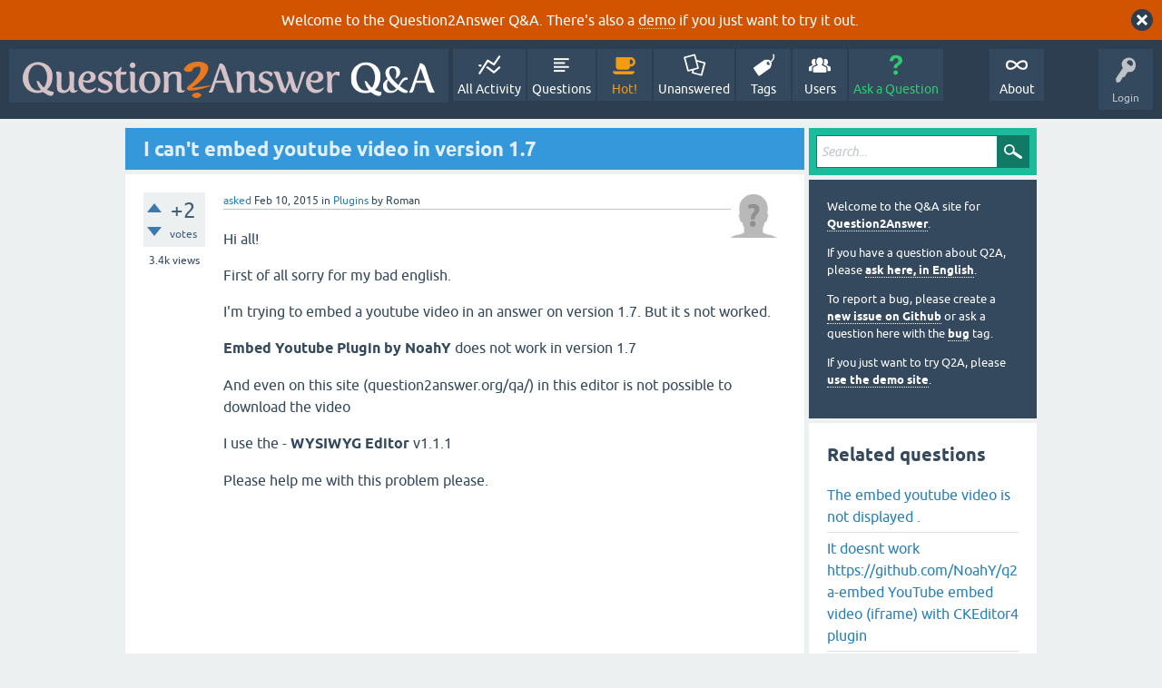

--- FILE ---
content_type: text/html; charset=utf-8
request_url: https://question2answer.org/qa/43499/i-cant-embed-youtube-video-in-v%D0%B5rsion-1-7?show=45232
body_size: 7576
content:
<!DOCTYPE html>
<html lang="en" itemscope itemtype="https://schema.org/QAPage">
<!-- Powered by Question2Answer - http://www.question2answer.org/ -->
<head>
<meta charset="utf-8">
<title>I can't embed youtube video in vеrsion 1.7 - Question2Answer Q&amp;A</title>
<meta name="viewport" content="width=device-width, initial-scale=1">
<meta name="description" content="Hi all!  First of all sorry for my bad english.  I'm trying to embed a youtube video in an  ...  v1.1.1  Please help me with this problem please.">
<meta name="keywords" content="Plugins,embed,youtube,embedding-video">
<style>
@font-face {
 font-family: 'Ubuntu'; font-weight: normal; font-style: normal;
 src: local('Ubuntu'),
  url('../qa-theme/SnowFlat/fonts/ubuntu-regular.woff2') format('woff2'), url('../qa-theme/SnowFlat/fonts/ubuntu-regular.woff') format('woff');
}
@font-face {
 font-family: 'Ubuntu'; font-weight: bold; font-style: normal;
 src: local('Ubuntu Bold'), local('Ubuntu-Bold'),
  url('../qa-theme/SnowFlat/fonts/ubuntu-bold.woff2') format('woff2'), url('../qa-theme/SnowFlat/fonts/ubuntu-bold.woff') format('woff');
}
@font-face {
 font-family: 'Ubuntu'; font-weight: normal; font-style: italic;
 src: local('Ubuntu Italic'), local('Ubuntu-Italic'),
  url('../qa-theme/SnowFlat/fonts/ubuntu-italic.woff2') format('woff2'), url('../qa-theme/SnowFlat/fonts/ubuntu-italic.woff') format('woff');
}
@font-face {
 font-family: 'Ubuntu'; font-weight: bold; font-style: italic;
 src: local('Ubuntu Bold Italic'), local('Ubuntu-BoldItalic'),
  url('../qa-theme/SnowFlat/fonts/ubuntu-bold-italic.woff2') format('woff2'), url('../qa-theme/SnowFlat/fonts/ubuntu-bold-italic.woff') format('woff');
}
</style>
<link rel="stylesheet" href="../qa-theme/SnowFlat/qa-styles.css?1.8.6">
<style>
.qa-body-js-on .qa-notice {display:none;}
</style>
<style>
.qa-nav-user { margin: 0 !important; }
@media (max-width: 979px) {
 body.qa-template-user.fixed, body[class*="qa-template-user-"].fixed { padding-top: 118px !important; }
 body.qa-template-users.fixed { padding-top: 95px !important; }
}
@media (min-width: 980px) {
 body.qa-template-users.fixed { padding-top: 105px !important;}
}
</style>
<style>
.fb-login-button.fb_iframe_widget.fb_hide_iframes span {display:none;}
</style>
<link rel="canonical" href="https://www.question2answer.org/qa/43499/i-cant-embed-youtube-video-in-v%D0%B5rsion-1-7">
<link rel="search" type="application/opensearchdescription+xml" title="Question2Answer Q&amp;A" href="../opensearch.xml">
<style>
.qa-logo-link img {padding-top:8px;}
.qa-nav-main-custom-6 {width:2em; background:url('http://developer.android.com/images/brand/Android_Robot_100.png') no-repeat center center; background-size:50% 50%;}
</style>

<script async src="https://www.googletagmanager.com/gtag/js?id=UA-1974891-11"></script>
<script>
  window.dataLayer = window.dataLayer || [];
  function gtag(){dataLayer.push(arguments);}
  gtag('js', new Date());
  gtag('config', 'UA-1974891-11');
  gtag('config', 'UA-1165533-8'); // old tracking ID
</script>
<script async src="https://www.googletagmanager.com/gtag/js?id=G-V4Y9LK428F"></script>
<script>
  window.dataLayer = window.dataLayer || [];
  function gtag(){dataLayer.push(arguments);}
  gtag('js', new Date());
  gtag('config', 'G-V4Y9LK428F');
</script>

<link rel="shortcut icon" type="image/x-icon" href="/favicon.ico">
<link rel="apple-touch-icon" sizes="180x180" href="/apple-touch-icon.png">
<meta itemprop="name" content="I can't embed youtube video in vеrsion 1.7">
<script>
var qa_root = '..\/';
var qa_request = '43499\/i-cant-embed-youtube-video-in-vеrsion-1-7';
</script>
<script src="../qa-content/jquery-3.5.1.min.js"></script>
<script src="../qa-content/qa-global.js?1.8.6"></script>
<script>
$(window).on('load', function() {
	qa_reveal(document.getElementById('notice_visitor'), 'notice');
});
</script>
<script src="../qa-theme/SnowFlat/js/snow-core.js?1.8.6"></script>
</head>
<body
class="qa-template-question qa-theme-snowflat qa-category-2 qa-body-js-off"
>
<script>
var b = document.getElementsByTagName('body')[0];
b.className = b.className.replace('qa-body-js-off', 'qa-body-js-on');
</script>
<div class="qa-notice" id="notice_visitor">
<form method="post" action="../43499/i-cant-embed-youtube-video-in-v%D0%B5rsion-1-7?show=45232">
Welcome to the Question2Answer Q&amp;A. There's also a <A HREF="http://demo.question2answer.org/">demo</A> if you just want to try it out.
<input name="notice_visitor" onclick="return qa_notice_click(this);" type="submit" value="X" class="qa-notice-close-button"> 
<input name="code" type="hidden" value="0-1768901415-fefa72c28444f5aec953adf92b73648d1cc266fe">
</form>
</div>
<div id="qam-topbar" class="clearfix">
<div class="qam-main-nav-wrapper clearfix">
<div class="sb-toggle-left qam-menu-toggle"><i class="icon-th-list"></i></div>
<div class="qam-account-items-wrapper">
<div id="qam-account-toggle" class="qam-logged-out">
<i class="icon-key qam-auth-key"></i>
<div class="qam-account-handle">Login</div>
</div>
<div class="qam-account-items clearfix">
<form action="../login?to=43499%2Fi-cant-embed-youtube-video-in-v%25D0%25B5rsion-1-7%3Fshow%3D45232" method="post">
<input type="text" name="emailhandle" dir="auto" placeholder="Email or Username">
<input type="password" name="password" dir="auto" placeholder="Password">
<div><input type="checkbox" name="remember" id="qam-rememberme" value="1">
<label for="qam-rememberme">Remember</label></div>
<input type="hidden" name="code" value="0-1768901415-d7b4d877725a2e978d168515f74c8bf1595cb5d4">
<input type="submit" value="Login" class="qa-form-tall-button qa-form-tall-button-login" name="dologin">
</form>
<div class="qa-nav-user">
<ul class="qa-nav-user-list">
<li class="qa-nav-user-item qa-nav-user-facebook-login">
<span class="qa-nav-user-nolink">	<span id="fb-root" style="display:inline;"></span>
	<script>
	window.fbAsyncInit = function() {
		FB.init({
			appId  : '158644244176280',
			status : true,
			cookie : true,
			xfbml  : true,
			oauth  : true
		});

		FB.Event.subscribe('auth.login', function(response) {
			setTimeout("window.location='https:\/\/www.question2answer.org\/qa\/facebook-login?to=https%3A%2F%2Fwww.question2answer.org%2Fqa%2F43499%2Fi-cant-embed-youtube-video-in-v%25D0%25B5rsion-1-7%3Fshow%3D45232'", 100);
		});
	};
	(function(d){
		var js, id = 'facebook-jssdk'; if (d.getElementById(id)) {return;}
		js = d.createElement('script'); js.id = id; js.async = true;
		js.src = "//connect.facebook.net/en_US/all.js";
		d.getElementsByTagName('head')[0].appendChild(js);
	}(document));
	</script>
	<span class="fb-login-button" style="display:inline; vertical-align:middle;" size="medium" scope="email,user_about_me,user_location,user_website">
	</span>
		</span>
</li>
<li class="qa-nav-user-item qa-nav-user-register">
<a href="../register?to=43499%2Fi-cant-embed-youtube-video-in-v%25D0%25B5rsion-1-7%3Fshow%3D45232" class="qa-nav-user-link">Register</a>
</li>
</ul>
<div class="qa-nav-user-clear">
</div>
</div>
</div> <!-- END qam-account-items -->
</div> <!-- END qam-account-items-wrapper -->
<div class="qa-logo">
<a href="../" class="qa-logo-link" title="Question2Answer Q&amp;A"><img src="../../images/question2answer-qa-logo-white-454x40.png" width="454" height="40" alt="Question2Answer Q&amp;A"></a>
</div>
<div class="qa-nav-main">
<ul class="qa-nav-main-list">
<li class="qa-nav-main-item qa-nav-main-activity">
<a href="../activity" class="qa-nav-main-link">All Activity</a>
</li>
<li class="qa-nav-main-item qa-nav-main-questions">
<a href="../questions" class="qa-nav-main-link">Questions</a>
</li>
<li class="qa-nav-main-item qa-nav-main-hot">
<a href="../hot" class="qa-nav-main-link">Hot!</a>
</li>
<li class="qa-nav-main-item qa-nav-main-unanswered">
<a href="../unanswered" class="qa-nav-main-link">Unanswered</a>
</li>
<li class="qa-nav-main-item qa-nav-main-tag">
<a href="../tags" class="qa-nav-main-link">Tags</a>
</li>
<li class="qa-nav-main-item qa-nav-main-user">
<a href="../users" class="qa-nav-main-link">Users</a>
</li>
<li class="qa-nav-main-item qa-nav-main-ask">
<a href="../ask?cat=2" class="qa-nav-main-link">Ask a Question</a>
</li>
<li class="qa-nav-main-item-opp qa-nav-main-custom-1">
<a href="../../" class="qa-nav-main-link">About</a>
</li>
</ul>
<div class="qa-nav-main-clear">
</div>
</div>
</div> <!-- END qam-main-nav-wrapper -->
</div> <!-- END qam-topbar -->
<div class="qam-ask-search-box"><div class="qam-ask-mobile"><a href="../ask" class="turquoise">Ask a Question</a></div><div class="qam-search-mobile turquoise" id="qam-search-mobile"></div></div>
<div class="qam-search turquoise the-top" id="the-top-search">
<div class="qa-search">
<form method="get" action="../search">
<input type="text" placeholder="Search..." name="q" value="" class="qa-search-field">
<input type="submit" value="Search" class="qa-search-button">
</form>
</div>
</div>
<div class="qa-body-wrapper" itemprop="mainEntity" itemscope itemtype="https://schema.org/Question">
<div class="qa-main-wrapper">
<div class="qa-main">
<div class="qa-main-heading">
<h1>
<a href="../43499/i-cant-embed-youtube-video-in-v%D0%B5rsion-1-7">
<span itemprop="name">I can't embed youtube video in vеrsion 1.7</span>
</a>
</h1>
</div>
<div class="qa-part-q-view">
<div class="qa-q-view" id="q43499">
<form method="post" action="../43499/i-cant-embed-youtube-video-in-v%D0%B5rsion-1-7?show=45232">
<div class="qa-q-view-stats">
<div class="qa-voting qa-voting-net" id="voting_43499">
<div class="qa-vote-buttons qa-vote-buttons-net">
<input title="Click to vote up" name="vote_43499_1_q43499" onclick="return qa_vote_click(this);" type="submit" value="+" class="qa-vote-first-button qa-vote-up-button"> 
<input title="Click to vote down" name="vote_43499_-1_q43499" onclick="return qa_vote_click(this);" type="submit" value="&ndash;" class="qa-vote-second-button qa-vote-down-button"> 
</div>
<div class="qa-vote-count qa-vote-count-net">
<span class="qa-netvote-count">
<span class="qa-netvote-count-data">+2</span><span class="qa-netvote-count-pad"> votes <meta itemprop="upvoteCount" content="2"></span>
</span>
</div>
<div class="qa-vote-clear">
</div>
</div>
<span class="qa-view-count">
<span class="qa-view-count-data">3.4k</span><span class="qa-view-count-pad"> views</span>
</span>
</div>
<input name="code" type="hidden" value="0-1768901415-1b457046dd6ebae7c965ed9632364b0d7e54c0ab">
</form>
<div class="qa-q-view-main">
<form method="post" action="../43499/i-cant-embed-youtube-video-in-v%D0%B5rsion-1-7?show=45232">
<span class="qa-q-view-avatar-meta">
<span class="qa-q-view-avatar">
<img src="../?qa=image&amp;qa_blobid=12697203736109131893&amp;qa_size=50" width="50" height="50" class="qa-avatar-image" alt="">
</span>
<span class="qa-q-view-meta">
<a href="../43499/i-cant-embed-youtube-video-in-v%D0%B5rsion-1-7" class="qa-q-view-what" itemprop="url">asked</a>
<span class="qa-q-view-when">
<span class="qa-q-view-when-data"><time itemprop="dateCreated" datetime="2015-02-10T05:56:18+0000" title="2015-02-10T05:56:18+0000">Feb 10, 2015</time></span>
</span>
<span class="qa-q-view-where">
<span class="qa-q-view-where-pad">in </span><span class="qa-q-view-where-data"><a href="../plugins" class="qa-category-link">Plugins</a></span>
</span>
<span class="qa-q-view-who">
<span class="qa-q-view-who-pad">by </span>
<span class="qa-q-view-who-data"><span itemprop="author" itemscope itemtype="https://schema.org/Person"><span itemprop="name">Roman</span></span></span>
</span>
</span>
</span>
<div class="qa-q-view-content qa-post-content">
<a name="43499"></a><div itemprop="text">

<p>Hi all!</p>

<p>First of all sorry for my bad english.</p>

<p>I'm trying to embed a youtube video in an answer on version 1.7. But it s not worked.</p>

<p><strong>Embed Youtube Plugin by NoahY</strong> does not work in version 1.7</p>

<p>And even on this site (question2answer.org/qa/) in this editor is not possible to download the video</p>

<p>I use the - <strong>WYSIWYG Editor</strong> v1.1.1</p>

<p>Please help me with this problem please.</p>

<p>&nbsp;</p>

<p>&nbsp;</p>

<p>&nbsp;</p>

<p>&nbsp;</p>

<p>&nbsp;</p>

<p>&nbsp;</p>

<p>&nbsp;</p></div>
</div>
<div class="qa-q-view-extra">
Q2A version:
<span class="qa-q-view-extra-content">
1.7
</span>
</div>
<div class="qa-q-view-tags">
<ul class="qa-q-view-tag-list">
<li class="qa-q-view-tag-item"><a href="../tag/embed" rel="tag" class="qa-tag-link">embed</a></li>
<li class="qa-q-view-tag-item"><a href="../tag/youtube" rel="tag" class="qa-tag-link">youtube</a></li>
<li class="qa-q-view-tag-item"><a href="../tag/embedding-video" rel="tag" class="qa-tag-link">embedding-video</a></li>
</ul>
</div>
<div class="qa-q-view-buttons">
<input name="q_doanswer" id="q_doanswer" onclick="return qa_toggle_element('anew')" value="answer" title="Answer this question" type="submit" class="qa-form-light-button qa-form-light-button-answer">
<input name="q_docomment" onclick="return qa_toggle_element('c43499')" value="comment" title="Add a comment on this question" type="submit" class="qa-form-light-button qa-form-light-button-comment">
</div>
<input name="code" type="hidden" value="0-1768901415-e904cf47d8389f106a282d51562afa7c5ad949c7">
<input name="qa_click" type="hidden" value="">
</form>
<div class="qa-q-view-c-list" id="c43499_list">
<div class="qa-c-list-item " id="c45220" itemscope itemtype="https://schema.org/Comment">
<span class="qa-c-item-avatar-meta">
<span class="qa-c-item-avatar">
<a href="../user/sama55" class="qa-avatar-link"><img src="../?qa=image&amp;qa_blobid=18247718293145324634&amp;qa_size=20" width="20" height="20" class="qa-avatar-image" alt=""></a>
</span>
<span class="qa-c-item-meta">
<a href="../43499/i-cant-embed-youtube-video-in-v%D0%B5rsion-1-7?show=45220#c45220" class="qa-c-item-what" itemprop="url">commented</a>
<span class="qa-c-item-when">
<span class="qa-c-item-when-data"><time itemprop="dateCreated" datetime="2015-05-10T22:29:41+0000" title="2015-05-10T22:29:41+0000">May 10, 2015</time></span>
</span>
<span class="qa-c-item-who">
<span class="qa-c-item-who-pad">by </span>
<span class="qa-c-item-who-data"><span itemprop="author" itemscope itemtype="https://schema.org/Person"><a href="../user/sama55" class="qa-user-link" itemprop="url"><span itemprop="name">sama55</span></a></span></span>
</span>
</span>
</span>
<form method="post" action="../43499/i-cant-embed-youtube-video-in-v%D0%B5rsion-1-7?show=45232">
<div class="qa-voting qa-voting-net" id="voting_45220">
<div class="qa-vote-buttons qa-vote-buttons-net">
<input title="Click to vote up" name="vote_45220_1_c45220" onclick="return qa_vote_click(this);" type="submit" value="+" class="qa-vote-first-button qa-vote-up-button"> 
<input title="Click to vote down" name="vote_45220_-1_c45220" onclick="return qa_vote_click(this);" type="submit" value="&ndash;" class="qa-vote-second-button qa-vote-down-button"> 
</div>
<div class="qa-vote-count qa-vote-count-net">
<span class="qa-netvote-count">
<span class="qa-netvote-count-pad"> <meta itemprop="upvoteCount" content="0"></span>
</span>
</div>
<div class="qa-vote-clear">
</div>
</div>
<input name="code" type="hidden" value="0-1768901415-1b457046dd6ebae7c965ed9632364b0d7e54c0ab">
</form>
<form method="post" action="../43499/i-cant-embed-youtube-video-in-v%D0%B5rsion-1-7?show=45232">
<div class="qa-c-item-content qa-post-content">
<a name="45220"></a><div itemprop="text">What is your embed code? &lt;iframe ... ?</div>
</div>
<div class="qa-c-item-footer">
<div class="qa-c-item-buttons">
<input name="q_docomment" onclick="return qa_toggle_element('c43499')" value="reply" title="Reply to this comment" type="submit" class="qa-form-light-button qa-form-light-button-comment">
</div>
</div>
<input name="code" type="hidden" value="0-1768901415-e904cf47d8389f106a282d51562afa7c5ad949c7">
<input name="qa_click" type="hidden" value="">
</form>
<div class="qa-c-item-clear">
</div>
</div> <!-- END qa-c-item -->
</div> <!-- END qa-c-list -->
<div class="qa-c-form" id="c43499" style="display:none;">
<h2>Please <a href="../login?to=43499%2Fi-cant-embed-youtube-video-in-v%25D0%25B5rsion-1-7">log in</a> or <a href="../register?to=43499%2Fi-cant-embed-youtube-video-in-v%25D0%25B5rsion-1-7">register</a> to add a comment.</h2>
</div> <!-- END qa-c-form -->
</div> <!-- END qa-q-view-main -->
<div class="qa-q-view-clear">
</div>
</div> <!-- END qa-q-view -->
</div>
<div class="qa-part-a-form">
<div class="qa-a-form" id="anew" style="display:none;">
<h2>Please <a href="../login?to=43499%2Fi-cant-embed-youtube-video-in-v%25D0%25B5rsion-1-7">log in</a> or <a href="../register?to=43499%2Fi-cant-embed-youtube-video-in-v%25D0%25B5rsion-1-7">register</a> to answer this question.</h2>
</div> <!-- END qa-a-form -->
</div>
<div class="qa-part-a-list">
<h2 id="a_list_title"><span itemprop="answerCount">2</span> Answers</h2>
<div class="qa-a-list" id="a_list">
<div class="qa-a-list-item " id="a45181" itemprop="suggestedAnswer" itemscope itemtype="https://schema.org/Answer">
<form method="post" action="../43499/i-cant-embed-youtube-video-in-v%D0%B5rsion-1-7?show=45232">
<div class="qa-voting qa-voting-net" id="voting_45181">
<div class="qa-vote-buttons qa-vote-buttons-net">
<input title="Click to vote up" name="vote_45181_1_a45181" onclick="return qa_vote_click(this);" type="submit" value="+" class="qa-vote-first-button qa-vote-up-button"> 
<input title="Click to vote down" name="vote_45181_-1_a45181" onclick="return qa_vote_click(this);" type="submit" value="&ndash;" class="qa-vote-second-button qa-vote-down-button"> 
</div>
<div class="qa-vote-count qa-vote-count-net">
<span class="qa-netvote-count">
<span class="qa-netvote-count-data">0</span><span class="qa-netvote-count-pad"> votes <meta itemprop="upvoteCount" content="0"></span>
</span>
</div>
<div class="qa-vote-clear">
</div>
</div>
<input name="code" type="hidden" value="0-1768901415-1b457046dd6ebae7c965ed9632364b0d7e54c0ab">
</form>
<div class="qa-a-item-main">
<form method="post" action="../43499/i-cant-embed-youtube-video-in-v%D0%B5rsion-1-7?show=45232">
<span class="qa-a-item-avatar-meta">
<span class="qa-a-item-avatar">
<a href="../user/Puneet+Thakur" class="qa-avatar-link"><img src="../?qa=image&amp;qa_blobid=4360710334218565928&amp;qa_size=40" width="40" height="40" class="qa-avatar-image" alt=""></a>
</span>
<span class="qa-a-item-meta">
<a href="../43499/i-cant-embed-youtube-video-in-v%D0%B5rsion-1-7?show=45181#a45181" class="qa-a-item-what" itemprop="url">answered</a>
<span class="qa-a-item-when">
<span class="qa-a-item-when-data"><time itemprop="dateCreated" datetime="2015-05-08T03:01:27+0000" title="2015-05-08T03:01:27+0000">May 8, 2015</time></span>
</span>
<span class="qa-a-item-who">
<span class="qa-a-item-who-pad">by </span>
<span class="qa-a-item-who-data"><span itemprop="author" itemscope itemtype="https://schema.org/Person"><a href="../user/Puneet+Thakur" class="qa-user-link" itemprop="url"><span itemprop="name">Puneet Thakur</span></a></span></span>
</span>
</span>
</span>
<div class="qa-a-selection">
</div>
<div class="qa-a-item-content qa-post-content">
<a name="45181"></a><div itemprop="text">no it wont work , please share if you have any solution</div>
</div>
<div class="qa-a-item-buttons">
<input name="a45181_dofollow" value="ask related question" title="Ask a new question relating to this answer" type="submit" class="qa-form-light-button qa-form-light-button-follow">
<input name="a45181_docomment" onclick="return qa_toggle_element('c45181')" value="comment" title="Add a comment on this answer" type="submit" class="qa-form-light-button qa-form-light-button-comment">
</div>
<input name="code" type="hidden" value="0-1768901415-4c3107fe80ce2d44ef4f8ab79dfb93415559c208">
<input name="qa_click" type="hidden" value="">
</form>
<div class="qa-a-item-c-list" id="c45181_list">
<div class="qa-c-list-item " id="c45232" itemscope itemtype="https://schema.org/Comment">
<span class="qa-c-item-avatar-meta">
<span class="qa-c-item-avatar">
<a href="../user/Scott" class="qa-avatar-link"><img src="../?qa=image&amp;qa_blobid=15880420961156606097&amp;qa_size=20" width="20" height="20" class="qa-avatar-image" alt=""></a>
</span>
<span class="qa-c-item-meta">
<a href="../43499/i-cant-embed-youtube-video-in-v%D0%B5rsion-1-7?show=45232#c45232" class="qa-c-item-what" itemprop="url">commented</a>
<span class="qa-c-item-when">
<span class="qa-c-item-when-data"><time itemprop="dateCreated" datetime="2015-05-11T11:55:06+0000" title="2015-05-11T11:55:06+0000">May 11, 2015</time></span>
</span>
<span class="qa-c-item-who">
<span class="qa-c-item-who-pad">by </span>
<span class="qa-c-item-who-data"><span itemprop="author" itemscope itemtype="https://schema.org/Person"><a href="../user/Scott" class="qa-user-link" itemprop="url"><span itemprop="name">Scott</span></a></span></span>
</span>
</span>
</span>
<form method="post" action="../43499/i-cant-embed-youtube-video-in-v%D0%B5rsion-1-7?show=45232">
<div class="qa-voting qa-voting-net" id="voting_45232">
<div class="qa-vote-buttons qa-vote-buttons-net">
<input title="Click to vote up" name="vote_45232_1_c45232" onclick="return qa_vote_click(this);" type="submit" value="+" class="qa-vote-first-button qa-vote-up-button"> 
<input title="Click to vote down" name="vote_45232_-1_c45232" onclick="return qa_vote_click(this);" type="submit" value="&ndash;" class="qa-vote-second-button qa-vote-down-button"> 
</div>
<div class="qa-vote-count qa-vote-count-net">
<span class="qa-netvote-count">
<span class="qa-netvote-count-pad"> <meta itemprop="upvoteCount" content="0"></span>
</span>
</div>
<div class="qa-vote-clear">
</div>
</div>
<input name="code" type="hidden" value="0-1768901415-1b457046dd6ebae7c965ed9632364b0d7e54c0ab">
</form>
<form method="post" action="../43499/i-cant-embed-youtube-video-in-v%D0%B5rsion-1-7?show=45232">
<div class="qa-c-item-content qa-post-content">
<a name="45232"></a><div itemprop="text">What exactly doesn't work? Are there errors shown? What are the links you're outputting, do you have an example website?</div>
</div>
<div class="qa-c-item-footer">
<div class="qa-c-item-buttons">
<input name="a45181_docomment" onclick="return qa_toggle_element('c45181')" value="reply" title="Reply to this comment" type="submit" class="qa-form-light-button qa-form-light-button-comment">
</div>
</div>
<input name="code" type="hidden" value="0-1768901415-4c3107fe80ce2d44ef4f8ab79dfb93415559c208">
<input name="qa_click" type="hidden" value="">
</form>
<div class="qa-c-item-clear">
</div>
</div> <!-- END qa-c-item -->
</div> <!-- END qa-c-list -->
<div class="qa-c-form" id="c45181" style="display:none;">
<h2>Please <a href="../login?to=43499%2Fi-cant-embed-youtube-video-in-v%25D0%25B5rsion-1-7">log in</a> or <a href="../register?to=43499%2Fi-cant-embed-youtube-video-in-v%25D0%25B5rsion-1-7">register</a> to add a comment.</h2>
</div> <!-- END qa-c-form -->
</div> <!-- END qa-a-item-main -->
<div class="qa-a-item-clear">
</div>
</div> <!-- END qa-a-list-item -->
<div class="qa-a-list-item " id="a45233" itemprop="suggestedAnswer" itemscope itemtype="https://schema.org/Answer">
<form method="post" action="../43499/i-cant-embed-youtube-video-in-v%D0%B5rsion-1-7?show=45232">
<div class="qa-voting qa-voting-net" id="voting_45233">
<div class="qa-vote-buttons qa-vote-buttons-net">
<input title="Click to vote up" name="vote_45233_1_a45233" onclick="return qa_vote_click(this);" type="submit" value="+" class="qa-vote-first-button qa-vote-up-button"> 
<input title="Click to vote down" name="vote_45233_-1_a45233" onclick="return qa_vote_click(this);" type="submit" value="&ndash;" class="qa-vote-second-button qa-vote-down-button"> 
</div>
<div class="qa-vote-count qa-vote-count-net">
<span class="qa-netvote-count">
<span class="qa-netvote-count-data">0</span><span class="qa-netvote-count-pad"> votes <meta itemprop="upvoteCount" content="0"></span>
</span>
</div>
<div class="qa-vote-clear">
</div>
</div>
<input name="code" type="hidden" value="0-1768901415-1b457046dd6ebae7c965ed9632364b0d7e54c0ab">
</form>
<div class="qa-a-item-main">
<form method="post" action="../43499/i-cant-embed-youtube-video-in-v%D0%B5rsion-1-7?show=45232">
<span class="qa-a-item-avatar-meta">
<span class="qa-a-item-avatar">
<a href="../user/Scott" class="qa-avatar-link"><img src="../?qa=image&amp;qa_blobid=15880420961156606097&amp;qa_size=40" width="40" height="40" class="qa-avatar-image" alt=""></a>
</span>
<span class="qa-a-item-meta">
<a href="../43499/i-cant-embed-youtube-video-in-v%D0%B5rsion-1-7?show=45233#a45233" class="qa-a-item-what" itemprop="url">answered</a>
<span class="qa-a-item-when">
<span class="qa-a-item-when-data"><time itemprop="dateCreated" datetime="2015-05-11T12:04:29+0000" title="2015-05-11T12:04:29+0000">May 11, 2015</time></span>
</span>
<span class="qa-a-item-who">
<span class="qa-a-item-who-pad">by </span>
<span class="qa-a-item-who-data"><span itemprop="author" itemscope itemtype="https://schema.org/Person"><a href="../user/Scott" class="qa-user-link" itemprop="url"><span itemprop="name">Scott</span></a></span></span>
</span>
<br>
<span class="qa-a-item-what">edited</span>
<span class="qa-a-item-when">
<span class="qa-a-item-when-data"><time itemprop="dateModified" datetime="2015-05-13T08:17:54+0000" title="2015-05-13T08:17:54+0000">May 13, 2015</time></span>
</span>
<span class="qa-a-item-who">
<span class="qa-a-item-who-pad">by </span><span class="qa-a-item-who-data"><span itemprop="author" itemscope itemtype="https://schema.org/Person"><a href="../user/Scott" class="qa-user-link" itemprop="url"><span itemprop="name">Scott</span></a></span></span>
</span>
</span>
</span>
<div class="qa-a-selection">
</div>
<div class="qa-a-item-content qa-post-content">
<a name="45233"></a><div itemprop="text">I just tried in v1.7 and it worked perfectly. Make sure you enabled the plugin in Admin&gt;Plugins.</div>
</div>
<div class="qa-a-item-buttons">
<input name="a45233_dofollow" value="ask related question" title="Ask a new question relating to this answer" type="submit" class="qa-form-light-button qa-form-light-button-follow">
<input name="a45233_docomment" onclick="return qa_toggle_element('c45233')" value="comment" title="Add a comment on this answer" type="submit" class="qa-form-light-button qa-form-light-button-comment">
</div>
<input name="code" type="hidden" value="0-1768901415-e5c9c6eb50713bf14dfe28ae1e8216eb4b650643">
<input name="qa_click" type="hidden" value="">
</form>
<div class="qa-a-item-c-list" id="c45233_list">
<div class="qa-c-list-item " id="c45252" itemscope itemtype="https://schema.org/Comment">
<span class="qa-c-item-avatar-meta">
<span class="qa-c-item-avatar">
<a href="../user/Puneet+Thakur" class="qa-avatar-link"><img src="../?qa=image&amp;qa_blobid=4360710334218565928&amp;qa_size=20" width="20" height="20" class="qa-avatar-image" alt=""></a>
</span>
<span class="qa-c-item-meta">
<a href="../43499/i-cant-embed-youtube-video-in-v%D0%B5rsion-1-7?show=45252#c45252" class="qa-c-item-what" itemprop="url">commented</a>
<span class="qa-c-item-when">
<span class="qa-c-item-when-data"><time itemprop="dateCreated" datetime="2015-05-12T05:40:20+0000" title="2015-05-12T05:40:20+0000">May 12, 2015</time></span>
</span>
<span class="qa-c-item-who">
<span class="qa-c-item-who-pad">by </span>
<span class="qa-c-item-who-data"><span itemprop="author" itemscope itemtype="https://schema.org/Person"><a href="../user/Puneet+Thakur" class="qa-user-link" itemprop="url"><span itemprop="name">Puneet Thakur</span></a></span></span>
</span>
<br>
<span class="qa-c-item-what">edited</span>
<span class="qa-c-item-when">
<span class="qa-c-item-when-data"><time itemprop="dateModified" datetime="2015-05-12T05:54:49+0000" title="2015-05-12T05:54:49+0000">May 12, 2015</time></span>
</span>
<span class="qa-c-item-who">
<span class="qa-c-item-who-pad">by </span><span class="qa-c-item-who-data"><span itemprop="author" itemscope itemtype="https://schema.org/Person"><a href="../user/Puneet+Thakur" class="qa-user-link" itemprop="url"><span itemprop="name">Puneet Thakur</span></a></span></span>
</span>
</span>
</span>
<form method="post" action="../43499/i-cant-embed-youtube-video-in-v%D0%B5rsion-1-7?show=45232">
<div class="qa-voting qa-voting-net" id="voting_45252">
<div class="qa-vote-buttons qa-vote-buttons-net">
<input title="Click to vote up" name="vote_45252_1_c45252" onclick="return qa_vote_click(this);" type="submit" value="+" class="qa-vote-first-button qa-vote-up-button"> 
<input title="Click to vote down" name="vote_45252_-1_c45252" onclick="return qa_vote_click(this);" type="submit" value="&ndash;" class="qa-vote-second-button qa-vote-down-button"> 
</div>
<div class="qa-vote-count qa-vote-count-net">
<span class="qa-netvote-count">
<span class="qa-netvote-count-pad"> <meta itemprop="upvoteCount" content="0"></span>
</span>
</div>
<div class="qa-vote-clear">
</div>
</div>
<input name="code" type="hidden" value="0-1768901415-1b457046dd6ebae7c965ed9632364b0d7e54c0ab">
</form>
<form method="post" action="../43499/i-cant-embed-youtube-video-in-v%D0%B5rsion-1-7?show=45232">
<div class="qa-c-item-content qa-post-content">
<a name="45252"></a><div itemprop="text">im using WYSIWYG Editor v1.1.1 and Question2Answer Embed 1.0b2 (<a href="https://github.com/NoahY/q2a-embed" rel="nofollow">https://github.com/NoahY/q2a-embed</a>)<br />
where do I get the option to add youtube link ??<br />
I dont &nbsp;see any option<br />
<br />
<a href="http://prntscr.com/74b9xb" rel="nofollow">http://prntscr.com/74b9xb</a></div>
</div>
<div class="qa-c-item-footer">
<div class="qa-c-item-buttons">
<input name="a45233_docomment" onclick="return qa_toggle_element('c45233')" value="reply" title="Reply to this comment" type="submit" class="qa-form-light-button qa-form-light-button-comment">
</div>
</div>
<input name="code" type="hidden" value="0-1768901415-e5c9c6eb50713bf14dfe28ae1e8216eb4b650643">
<input name="qa_click" type="hidden" value="">
</form>
<div class="qa-c-item-clear">
</div>
</div> <!-- END qa-c-item -->
<div class="qa-c-list-item " id="c45274" itemscope itemtype="https://schema.org/Comment">
<span class="qa-c-item-avatar-meta">
<span class="qa-c-item-avatar">
<a href="../user/Scott" class="qa-avatar-link"><img src="../?qa=image&amp;qa_blobid=15880420961156606097&amp;qa_size=20" width="20" height="20" class="qa-avatar-image" alt=""></a>
</span>
<span class="qa-c-item-meta">
<a href="../43499/i-cant-embed-youtube-video-in-v%D0%B5rsion-1-7?show=45274#c45274" class="qa-c-item-what" itemprop="url">commented</a>
<span class="qa-c-item-when">
<span class="qa-c-item-when-data"><time itemprop="dateCreated" datetime="2015-05-13T08:23:34+0000" title="2015-05-13T08:23:34+0000">May 13, 2015</time></span>
</span>
<span class="qa-c-item-who">
<span class="qa-c-item-who-pad">by </span>
<span class="qa-c-item-who-data"><span itemprop="author" itemscope itemtype="https://schema.org/Person"><a href="../user/Scott" class="qa-user-link" itemprop="url"><span itemprop="name">Scott</span></a></span></span>
</span>
</span>
</span>
<form method="post" action="../43499/i-cant-embed-youtube-video-in-v%D0%B5rsion-1-7?show=45232">
<div class="qa-voting qa-voting-net" id="voting_45274">
<div class="qa-vote-buttons qa-vote-buttons-net">
<input title="Click to vote up" name="vote_45274_1_c45274" onclick="return qa_vote_click(this);" type="submit" value="+" class="qa-vote-first-button qa-vote-up-button"> 
<input title="Click to vote down" name="vote_45274_-1_c45274" onclick="return qa_vote_click(this);" type="submit" value="&ndash;" class="qa-vote-second-button qa-vote-down-button"> 
</div>
<div class="qa-vote-count qa-vote-count-net">
<span class="qa-netvote-count">
<span class="qa-netvote-count-pad"> <meta itemprop="upvoteCount" content="0"></span>
</span>
</div>
<div class="qa-vote-clear">
</div>
</div>
<input name="code" type="hidden" value="0-1768901415-1b457046dd6ebae7c965ed9632364b0d7e54c0ab">
</form>
<form method="post" action="../43499/i-cant-embed-youtube-video-in-v%D0%B5rsion-1-7?show=45232">
<div class="qa-c-item-content qa-post-content">
<a name="45274"></a><div itemprop="text">Click &quot;options&quot;, it's right there in your screenshot. Then tick the box to enable YouTube. Then put a YouTube link in your answer and it shows the video.</div>
</div>
<div class="qa-c-item-footer">
<div class="qa-c-item-buttons">
<input name="a45233_docomment" onclick="return qa_toggle_element('c45233')" value="reply" title="Reply to this comment" type="submit" class="qa-form-light-button qa-form-light-button-comment">
</div>
</div>
<input name="code" type="hidden" value="0-1768901415-e5c9c6eb50713bf14dfe28ae1e8216eb4b650643">
<input name="qa_click" type="hidden" value="">
</form>
<div class="qa-c-item-clear">
</div>
</div> <!-- END qa-c-item -->
<div class="qa-c-list-item " id="c45275" itemscope itemtype="https://schema.org/Comment">
<span class="qa-c-item-avatar-meta">
<span class="qa-c-item-avatar">
<a href="../user/Puneet+Thakur" class="qa-avatar-link"><img src="../?qa=image&amp;qa_blobid=4360710334218565928&amp;qa_size=20" width="20" height="20" class="qa-avatar-image" alt=""></a>
</span>
<span class="qa-c-item-meta">
<a href="../43499/i-cant-embed-youtube-video-in-v%D0%B5rsion-1-7?show=45275#c45275" class="qa-c-item-what" itemprop="url">commented</a>
<span class="qa-c-item-when">
<span class="qa-c-item-when-data"><time itemprop="dateCreated" datetime="2015-05-13T09:14:18+0000" title="2015-05-13T09:14:18+0000">May 13, 2015</time></span>
</span>
<span class="qa-c-item-who">
<span class="qa-c-item-who-pad">by </span>
<span class="qa-c-item-who-data"><span itemprop="author" itemscope itemtype="https://schema.org/Person"><a href="../user/Puneet+Thakur" class="qa-user-link" itemprop="url"><span itemprop="name">Puneet Thakur</span></a></span></span>
</span>
</span>
</span>
<form method="post" action="../43499/i-cant-embed-youtube-video-in-v%D0%B5rsion-1-7?show=45232">
<div class="qa-voting qa-voting-net" id="voting_45275">
<div class="qa-vote-buttons qa-vote-buttons-net">
<input title="Click to vote up" name="vote_45275_1_c45275" onclick="return qa_vote_click(this);" type="submit" value="+" class="qa-vote-first-button qa-vote-up-button"> 
<input title="Click to vote down" name="vote_45275_-1_c45275" onclick="return qa_vote_click(this);" type="submit" value="&ndash;" class="qa-vote-second-button qa-vote-down-button"> 
</div>
<div class="qa-vote-count qa-vote-count-net">
<span class="qa-netvote-count">
<span class="qa-netvote-count-pad"> <meta itemprop="upvoteCount" content="0"></span>
</span>
</div>
<div class="qa-vote-clear">
</div>
</div>
<input name="code" type="hidden" value="0-1768901415-1b457046dd6ebae7c965ed9632364b0d7e54c0ab">
</form>
<form method="post" action="../43499/i-cant-embed-youtube-video-in-v%D0%B5rsion-1-7?show=45232">
<div class="qa-c-item-content qa-post-content">
<a name="45275"></a><div itemprop="text">thanks Scott what I did was I added www and .com in Censored words<br />
<br />
<br />
that is why it was not displaying now it if .</div>
</div>
<div class="qa-c-item-footer">
<div class="qa-c-item-buttons">
<input name="a45233_docomment" onclick="return qa_toggle_element('c45233')" value="reply" title="Reply to this comment" type="submit" class="qa-form-light-button qa-form-light-button-comment">
</div>
</div>
<input name="code" type="hidden" value="0-1768901415-e5c9c6eb50713bf14dfe28ae1e8216eb4b650643">
<input name="qa_click" type="hidden" value="">
</form>
<div class="qa-c-item-clear">
</div>
</div> <!-- END qa-c-item -->
<div class="qa-c-list-item " id="c45276" itemscope itemtype="https://schema.org/Comment">
<span class="qa-c-item-avatar-meta">
<span class="qa-c-item-avatar">
<a href="../user/Puneet+Thakur" class="qa-avatar-link"><img src="../?qa=image&amp;qa_blobid=4360710334218565928&amp;qa_size=20" width="20" height="20" class="qa-avatar-image" alt=""></a>
</span>
<span class="qa-c-item-meta">
<a href="../43499/i-cant-embed-youtube-video-in-v%D0%B5rsion-1-7?show=45276#c45276" class="qa-c-item-what" itemprop="url">commented</a>
<span class="qa-c-item-when">
<span class="qa-c-item-when-data"><time itemprop="dateCreated" datetime="2015-05-13T09:15:39+0000" title="2015-05-13T09:15:39+0000">May 13, 2015</time></span>
</span>
<span class="qa-c-item-who">
<span class="qa-c-item-who-pad">by </span>
<span class="qa-c-item-who-data"><span itemprop="author" itemscope itemtype="https://schema.org/Person"><a href="../user/Puneet+Thakur" class="qa-user-link" itemprop="url"><span itemprop="name">Puneet Thakur</span></a></span></span>
</span>
</span>
</span>
<form method="post" action="../43499/i-cant-embed-youtube-video-in-v%D0%B5rsion-1-7?show=45232">
<div class="qa-voting qa-voting-net" id="voting_45276">
<div class="qa-vote-buttons qa-vote-buttons-net">
<input title="Click to vote up" name="vote_45276_1_c45276" onclick="return qa_vote_click(this);" type="submit" value="+" class="qa-vote-first-button qa-vote-up-button"> 
<input title="Click to vote down" name="vote_45276_-1_c45276" onclick="return qa_vote_click(this);" type="submit" value="&ndash;" class="qa-vote-second-button qa-vote-down-button"> 
</div>
<div class="qa-vote-count qa-vote-count-net">
<span class="qa-netvote-count">
<span class="qa-netvote-count-pad"> <meta itemprop="upvoteCount" content="0"></span>
</span>
</div>
<div class="qa-vote-clear">
</div>
</div>
<input name="code" type="hidden" value="0-1768901415-1b457046dd6ebae7c965ed9632364b0d7e54c0ab">
</form>
<form method="post" action="../43499/i-cant-embed-youtube-video-in-v%D0%B5rsion-1-7?show=45232">
<div class="qa-c-item-content qa-post-content">
<a name="45276"></a><div itemprop="text">is there any way to make it responsive</div>
</div>
<div class="qa-c-item-footer">
<div class="qa-c-item-buttons">
<input name="a45233_docomment" onclick="return qa_toggle_element('c45233')" value="reply" title="Reply to this comment" type="submit" class="qa-form-light-button qa-form-light-button-comment">
</div>
</div>
<input name="code" type="hidden" value="0-1768901415-e5c9c6eb50713bf14dfe28ae1e8216eb4b650643">
<input name="qa_click" type="hidden" value="">
</form>
<div class="qa-c-item-clear">
</div>
</div> <!-- END qa-c-item -->
</div> <!-- END qa-c-list -->
<div class="qa-c-form" id="c45233" style="display:none;">
<h2>Please <a href="../login?to=43499%2Fi-cant-embed-youtube-video-in-v%25D0%25B5rsion-1-7">log in</a> or <a href="../register?to=43499%2Fi-cant-embed-youtube-video-in-v%25D0%25B5rsion-1-7">register</a> to add a comment.</h2>
</div> <!-- END qa-c-form -->
</div> <!-- END qa-a-item-main -->
<div class="qa-a-item-clear">
</div>
</div> <!-- END qa-a-list-item -->
</div> <!-- END qa-a-list -->
</div>
</div> <!-- END qa-main -->
<div id="qam-sidepanel-toggle"><i class="icon-left-open-big"></i></div>
<div class="qa-sidepanel" id="qam-sidepanel-mobile">
<div class="qam-search turquoise ">
<div class="qa-search">
<form method="get" action="../search">
<input type="text" placeholder="Search..." name="q" value="" class="qa-search-field">
<input type="submit" value="Search" class="qa-search-button">
</form>
</div>
</div>
<div class="qa-sidebar wet-asphalt">
<div style="font-size:13px;">
  <p>Welcome to the Q&amp;A site for <a href="/">Question2Answer</a>.
  <p>If you have a question about Q2A, please <a href="/qa/ask">ask here, in English</a>.

  <p>To report a bug, please create a <a href="https://github.com/q2a/question2answer/issues">new issue on Github</a> or ask a question here with the <a href="/qa/tag/bug">bug</a> tag.
  <p>If you just want to try Q2A, please <a href="http://demo.question2answer.org/">use the demo site</a>.

 <!--<p><b style="color:orange;">July 25th, 2023:</b> <a href="https://docs.question2answer.org/install/versions/">Q2A 1.8.8 released!</a>-->
</div>
</div> <!-- qa-sidebar -->
<div class="qa-widgets-side qa-widgets-side-high">
<div class="qa-widget-side qa-widget-side-high">
<div class="qa-related-qs">
<h2 style="margin-top:0; padding-top:0;">
Related questions
</h2>
<ul class="qa-related-q-list">
<li class="qa-related-q-item"><a href="../72179/the-embed-youtube-video-is-not-displayed">The embed youtube video  is not displayed .</a></li>
<li class="qa-related-q-item"><a href="../48158/doesnt-https-github-noahy-youtube-iframe-ckeditor4-plugin">It doesnt work    https://github.com/NoahY/q2a-embed     YouTube embed video (iframe) with CKEditor4 plugin</a></li>
<li class="qa-related-q-item"><a href="../44448/can-you-embed-a-video-in-a-question-or-answer-how">can you embed a video in a question or answer? how?</a></li>
<li class="qa-related-q-item"><a href="../50577/question2answer-forum-ckeditor-youtube-embed-missing">Question2answer forum - Ckeditor - Youtube embed missing?</a></li>
<li class="qa-related-q-item"><a href="../52552/video-not-showing-q2a1-7-4-ckeditor4-5-9_full">Video not showing, q2a1.7.4, ckeditor4.5.9_full</a></li>
<li class="qa-related-q-item"><a href="../8015/how-about-an-automatic-video-embed-plugin-youtube-only">How about an automatic video embed plugin (YouTube only)?</a></li>
<li class="qa-related-q-item"><a href="../38943/tips-youtube-embed-video-iframe-with-ckeditor4-plugin">Tips: YouTube embed video (iframe) with CKEditor4 plugin</a></li>
<li class="qa-related-q-item"><a href="../25207/how-to-show-embed-youtube-video-thumb">how to show embed youtube video thumb?</a></li>
<li class="qa-related-q-item"><a href="../4697/i-cant-embed-youtube-video-in-v1-3-1">I can't embed youtube video in v1.3.1</a></li>
<li class="qa-related-q-item"><a href="../22670/how-do-i-show-the-video-in-youtube-question">How do I show the video in youtube question.</a></li>
</ul>
</div>
</div>
</div>
<div class="qa-widgets-side qa-widgets-side-low">
<div class="qa-widget-side qa-widget-side-low">
<h2>Categories</h2>
<ul class="qa-nav-cat-list qa-nav-cat-list-1">
<li class="qa-nav-cat-item qa-nav-cat-all">
<a href="../" class="qa-nav-cat-link">All categories</a>
</li>
<li class="qa-nav-cat-item qa-nav-cat-core">
<a href="../core" class="qa-nav-cat-link" title="Questions about the Question2Answer platform.">Q2A Core</a>
<span class="qa-nav-cat-note">(11.9k)</span>
</li>
<li class="qa-nav-cat-item qa-nav-cat-plugins">
<a href="../plugins" class="qa-nav-cat-link qa-nav-cat-selected" title="Questions about plugins created for Q2A.">Plugins</a>
<span class="qa-nav-cat-note">(3.7k)</span>
</li>
<li class="qa-nav-cat-item qa-nav-cat-themes">
<a href="../themes" class="qa-nav-cat-link" title="Questions about third-party themes.">Themes</a>
<span class="qa-nav-cat-note">(1.0k)</span>
</li>
</ul>
<div class="qa-nav-cat-clear">
</div>
</div>
</div>
</div> <!-- qa-sidepanel -->
</div> <!-- END main-wrapper -->
</div> <!-- END body-wrapper -->
<div class="qam-footer-box">
<div class="qam-footer-row">
</div> <!-- END qam-footer-row -->
<div class="qa-footer">
<div class="qa-nav-footer">
<ul class="qa-nav-footer-list">
<li class="qa-nav-footer-item qa-nav-footer-custom-4">
<a href="https://www.question2answer.org/feedback.php" class="qa-nav-footer-link">Send feedback</a>
</li>
<li class="qa-nav-footer-item qa-nav-footer-custom-3">
<a href="http://demo.question2answer.org/" class="qa-nav-footer-link">Demo sandbox</a>
</li>
</ul>
<div class="qa-nav-footer-clear">
</div>
</div>
<div class="qa-attribution">
Snow Theme by <a href="http://www.q2amarket.com">Q2A Market</a>
</div>
<div class="qa-attribution">
Powered by <a href="http://www.question2answer.org/">Question2Answer</a>
</div>
<div class="qa-footer-clear">
</div>
</div> <!-- END qa-footer -->
</div> <!-- END qam-footer-box -->

		<script>
			q2aFormCase = '\
				body.qa-template-register form,\
				body.qa-template-ask form,\
				body.qa-template-feedback form\
			';
			
			jQuery(document).on('submit', q2aFormCase, function(){
				if(jQuery('input.fGAWas6').prop('checked') != true){
					return false;
				} else  {
					return true;
				}
			});
		</script>
		
<div style="position:absolute;overflow:hidden;clip:rect(0 0 0 0);height:0;width:0;margin:0;padding:0;border:0;">
<span id="qa-waiting-template" class="qa-waiting">...</span>
</div>
</body>
<!-- Powered by Question2Answer - http://www.question2answer.org/ -->
</html>
